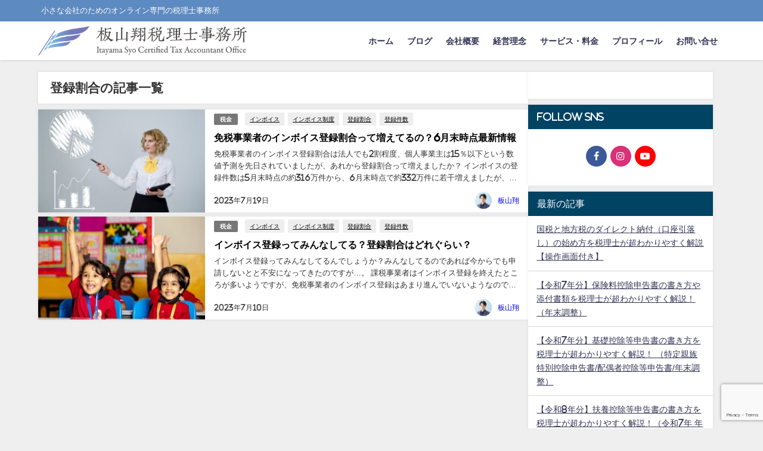

--- FILE ---
content_type: text/html; charset=utf-8
request_url: https://www.google.com/recaptcha/api2/anchor?ar=1&k=6Le_9-EZAAAAAPKiOz2uQLe2Tc7syCXg_JmF-BUI&co=aHR0cHM6Ly9pdGF5YW1hLXN5by16ZWlyaXNoaS5qcDo0NDM.&hl=en&v=N67nZn4AqZkNcbeMu4prBgzg&size=invisible&anchor-ms=20000&execute-ms=30000&cb=87cgoi4cz7bv
body_size: 48787
content:
<!DOCTYPE HTML><html dir="ltr" lang="en"><head><meta http-equiv="Content-Type" content="text/html; charset=UTF-8">
<meta http-equiv="X-UA-Compatible" content="IE=edge">
<title>reCAPTCHA</title>
<style type="text/css">
/* cyrillic-ext */
@font-face {
  font-family: 'Roboto';
  font-style: normal;
  font-weight: 400;
  font-stretch: 100%;
  src: url(//fonts.gstatic.com/s/roboto/v48/KFO7CnqEu92Fr1ME7kSn66aGLdTylUAMa3GUBHMdazTgWw.woff2) format('woff2');
  unicode-range: U+0460-052F, U+1C80-1C8A, U+20B4, U+2DE0-2DFF, U+A640-A69F, U+FE2E-FE2F;
}
/* cyrillic */
@font-face {
  font-family: 'Roboto';
  font-style: normal;
  font-weight: 400;
  font-stretch: 100%;
  src: url(//fonts.gstatic.com/s/roboto/v48/KFO7CnqEu92Fr1ME7kSn66aGLdTylUAMa3iUBHMdazTgWw.woff2) format('woff2');
  unicode-range: U+0301, U+0400-045F, U+0490-0491, U+04B0-04B1, U+2116;
}
/* greek-ext */
@font-face {
  font-family: 'Roboto';
  font-style: normal;
  font-weight: 400;
  font-stretch: 100%;
  src: url(//fonts.gstatic.com/s/roboto/v48/KFO7CnqEu92Fr1ME7kSn66aGLdTylUAMa3CUBHMdazTgWw.woff2) format('woff2');
  unicode-range: U+1F00-1FFF;
}
/* greek */
@font-face {
  font-family: 'Roboto';
  font-style: normal;
  font-weight: 400;
  font-stretch: 100%;
  src: url(//fonts.gstatic.com/s/roboto/v48/KFO7CnqEu92Fr1ME7kSn66aGLdTylUAMa3-UBHMdazTgWw.woff2) format('woff2');
  unicode-range: U+0370-0377, U+037A-037F, U+0384-038A, U+038C, U+038E-03A1, U+03A3-03FF;
}
/* math */
@font-face {
  font-family: 'Roboto';
  font-style: normal;
  font-weight: 400;
  font-stretch: 100%;
  src: url(//fonts.gstatic.com/s/roboto/v48/KFO7CnqEu92Fr1ME7kSn66aGLdTylUAMawCUBHMdazTgWw.woff2) format('woff2');
  unicode-range: U+0302-0303, U+0305, U+0307-0308, U+0310, U+0312, U+0315, U+031A, U+0326-0327, U+032C, U+032F-0330, U+0332-0333, U+0338, U+033A, U+0346, U+034D, U+0391-03A1, U+03A3-03A9, U+03B1-03C9, U+03D1, U+03D5-03D6, U+03F0-03F1, U+03F4-03F5, U+2016-2017, U+2034-2038, U+203C, U+2040, U+2043, U+2047, U+2050, U+2057, U+205F, U+2070-2071, U+2074-208E, U+2090-209C, U+20D0-20DC, U+20E1, U+20E5-20EF, U+2100-2112, U+2114-2115, U+2117-2121, U+2123-214F, U+2190, U+2192, U+2194-21AE, U+21B0-21E5, U+21F1-21F2, U+21F4-2211, U+2213-2214, U+2216-22FF, U+2308-230B, U+2310, U+2319, U+231C-2321, U+2336-237A, U+237C, U+2395, U+239B-23B7, U+23D0, U+23DC-23E1, U+2474-2475, U+25AF, U+25B3, U+25B7, U+25BD, U+25C1, U+25CA, U+25CC, U+25FB, U+266D-266F, U+27C0-27FF, U+2900-2AFF, U+2B0E-2B11, U+2B30-2B4C, U+2BFE, U+3030, U+FF5B, U+FF5D, U+1D400-1D7FF, U+1EE00-1EEFF;
}
/* symbols */
@font-face {
  font-family: 'Roboto';
  font-style: normal;
  font-weight: 400;
  font-stretch: 100%;
  src: url(//fonts.gstatic.com/s/roboto/v48/KFO7CnqEu92Fr1ME7kSn66aGLdTylUAMaxKUBHMdazTgWw.woff2) format('woff2');
  unicode-range: U+0001-000C, U+000E-001F, U+007F-009F, U+20DD-20E0, U+20E2-20E4, U+2150-218F, U+2190, U+2192, U+2194-2199, U+21AF, U+21E6-21F0, U+21F3, U+2218-2219, U+2299, U+22C4-22C6, U+2300-243F, U+2440-244A, U+2460-24FF, U+25A0-27BF, U+2800-28FF, U+2921-2922, U+2981, U+29BF, U+29EB, U+2B00-2BFF, U+4DC0-4DFF, U+FFF9-FFFB, U+10140-1018E, U+10190-1019C, U+101A0, U+101D0-101FD, U+102E0-102FB, U+10E60-10E7E, U+1D2C0-1D2D3, U+1D2E0-1D37F, U+1F000-1F0FF, U+1F100-1F1AD, U+1F1E6-1F1FF, U+1F30D-1F30F, U+1F315, U+1F31C, U+1F31E, U+1F320-1F32C, U+1F336, U+1F378, U+1F37D, U+1F382, U+1F393-1F39F, U+1F3A7-1F3A8, U+1F3AC-1F3AF, U+1F3C2, U+1F3C4-1F3C6, U+1F3CA-1F3CE, U+1F3D4-1F3E0, U+1F3ED, U+1F3F1-1F3F3, U+1F3F5-1F3F7, U+1F408, U+1F415, U+1F41F, U+1F426, U+1F43F, U+1F441-1F442, U+1F444, U+1F446-1F449, U+1F44C-1F44E, U+1F453, U+1F46A, U+1F47D, U+1F4A3, U+1F4B0, U+1F4B3, U+1F4B9, U+1F4BB, U+1F4BF, U+1F4C8-1F4CB, U+1F4D6, U+1F4DA, U+1F4DF, U+1F4E3-1F4E6, U+1F4EA-1F4ED, U+1F4F7, U+1F4F9-1F4FB, U+1F4FD-1F4FE, U+1F503, U+1F507-1F50B, U+1F50D, U+1F512-1F513, U+1F53E-1F54A, U+1F54F-1F5FA, U+1F610, U+1F650-1F67F, U+1F687, U+1F68D, U+1F691, U+1F694, U+1F698, U+1F6AD, U+1F6B2, U+1F6B9-1F6BA, U+1F6BC, U+1F6C6-1F6CF, U+1F6D3-1F6D7, U+1F6E0-1F6EA, U+1F6F0-1F6F3, U+1F6F7-1F6FC, U+1F700-1F7FF, U+1F800-1F80B, U+1F810-1F847, U+1F850-1F859, U+1F860-1F887, U+1F890-1F8AD, U+1F8B0-1F8BB, U+1F8C0-1F8C1, U+1F900-1F90B, U+1F93B, U+1F946, U+1F984, U+1F996, U+1F9E9, U+1FA00-1FA6F, U+1FA70-1FA7C, U+1FA80-1FA89, U+1FA8F-1FAC6, U+1FACE-1FADC, U+1FADF-1FAE9, U+1FAF0-1FAF8, U+1FB00-1FBFF;
}
/* vietnamese */
@font-face {
  font-family: 'Roboto';
  font-style: normal;
  font-weight: 400;
  font-stretch: 100%;
  src: url(//fonts.gstatic.com/s/roboto/v48/KFO7CnqEu92Fr1ME7kSn66aGLdTylUAMa3OUBHMdazTgWw.woff2) format('woff2');
  unicode-range: U+0102-0103, U+0110-0111, U+0128-0129, U+0168-0169, U+01A0-01A1, U+01AF-01B0, U+0300-0301, U+0303-0304, U+0308-0309, U+0323, U+0329, U+1EA0-1EF9, U+20AB;
}
/* latin-ext */
@font-face {
  font-family: 'Roboto';
  font-style: normal;
  font-weight: 400;
  font-stretch: 100%;
  src: url(//fonts.gstatic.com/s/roboto/v48/KFO7CnqEu92Fr1ME7kSn66aGLdTylUAMa3KUBHMdazTgWw.woff2) format('woff2');
  unicode-range: U+0100-02BA, U+02BD-02C5, U+02C7-02CC, U+02CE-02D7, U+02DD-02FF, U+0304, U+0308, U+0329, U+1D00-1DBF, U+1E00-1E9F, U+1EF2-1EFF, U+2020, U+20A0-20AB, U+20AD-20C0, U+2113, U+2C60-2C7F, U+A720-A7FF;
}
/* latin */
@font-face {
  font-family: 'Roboto';
  font-style: normal;
  font-weight: 400;
  font-stretch: 100%;
  src: url(//fonts.gstatic.com/s/roboto/v48/KFO7CnqEu92Fr1ME7kSn66aGLdTylUAMa3yUBHMdazQ.woff2) format('woff2');
  unicode-range: U+0000-00FF, U+0131, U+0152-0153, U+02BB-02BC, U+02C6, U+02DA, U+02DC, U+0304, U+0308, U+0329, U+2000-206F, U+20AC, U+2122, U+2191, U+2193, U+2212, U+2215, U+FEFF, U+FFFD;
}
/* cyrillic-ext */
@font-face {
  font-family: 'Roboto';
  font-style: normal;
  font-weight: 500;
  font-stretch: 100%;
  src: url(//fonts.gstatic.com/s/roboto/v48/KFO7CnqEu92Fr1ME7kSn66aGLdTylUAMa3GUBHMdazTgWw.woff2) format('woff2');
  unicode-range: U+0460-052F, U+1C80-1C8A, U+20B4, U+2DE0-2DFF, U+A640-A69F, U+FE2E-FE2F;
}
/* cyrillic */
@font-face {
  font-family: 'Roboto';
  font-style: normal;
  font-weight: 500;
  font-stretch: 100%;
  src: url(//fonts.gstatic.com/s/roboto/v48/KFO7CnqEu92Fr1ME7kSn66aGLdTylUAMa3iUBHMdazTgWw.woff2) format('woff2');
  unicode-range: U+0301, U+0400-045F, U+0490-0491, U+04B0-04B1, U+2116;
}
/* greek-ext */
@font-face {
  font-family: 'Roboto';
  font-style: normal;
  font-weight: 500;
  font-stretch: 100%;
  src: url(//fonts.gstatic.com/s/roboto/v48/KFO7CnqEu92Fr1ME7kSn66aGLdTylUAMa3CUBHMdazTgWw.woff2) format('woff2');
  unicode-range: U+1F00-1FFF;
}
/* greek */
@font-face {
  font-family: 'Roboto';
  font-style: normal;
  font-weight: 500;
  font-stretch: 100%;
  src: url(//fonts.gstatic.com/s/roboto/v48/KFO7CnqEu92Fr1ME7kSn66aGLdTylUAMa3-UBHMdazTgWw.woff2) format('woff2');
  unicode-range: U+0370-0377, U+037A-037F, U+0384-038A, U+038C, U+038E-03A1, U+03A3-03FF;
}
/* math */
@font-face {
  font-family: 'Roboto';
  font-style: normal;
  font-weight: 500;
  font-stretch: 100%;
  src: url(//fonts.gstatic.com/s/roboto/v48/KFO7CnqEu92Fr1ME7kSn66aGLdTylUAMawCUBHMdazTgWw.woff2) format('woff2');
  unicode-range: U+0302-0303, U+0305, U+0307-0308, U+0310, U+0312, U+0315, U+031A, U+0326-0327, U+032C, U+032F-0330, U+0332-0333, U+0338, U+033A, U+0346, U+034D, U+0391-03A1, U+03A3-03A9, U+03B1-03C9, U+03D1, U+03D5-03D6, U+03F0-03F1, U+03F4-03F5, U+2016-2017, U+2034-2038, U+203C, U+2040, U+2043, U+2047, U+2050, U+2057, U+205F, U+2070-2071, U+2074-208E, U+2090-209C, U+20D0-20DC, U+20E1, U+20E5-20EF, U+2100-2112, U+2114-2115, U+2117-2121, U+2123-214F, U+2190, U+2192, U+2194-21AE, U+21B0-21E5, U+21F1-21F2, U+21F4-2211, U+2213-2214, U+2216-22FF, U+2308-230B, U+2310, U+2319, U+231C-2321, U+2336-237A, U+237C, U+2395, U+239B-23B7, U+23D0, U+23DC-23E1, U+2474-2475, U+25AF, U+25B3, U+25B7, U+25BD, U+25C1, U+25CA, U+25CC, U+25FB, U+266D-266F, U+27C0-27FF, U+2900-2AFF, U+2B0E-2B11, U+2B30-2B4C, U+2BFE, U+3030, U+FF5B, U+FF5D, U+1D400-1D7FF, U+1EE00-1EEFF;
}
/* symbols */
@font-face {
  font-family: 'Roboto';
  font-style: normal;
  font-weight: 500;
  font-stretch: 100%;
  src: url(//fonts.gstatic.com/s/roboto/v48/KFO7CnqEu92Fr1ME7kSn66aGLdTylUAMaxKUBHMdazTgWw.woff2) format('woff2');
  unicode-range: U+0001-000C, U+000E-001F, U+007F-009F, U+20DD-20E0, U+20E2-20E4, U+2150-218F, U+2190, U+2192, U+2194-2199, U+21AF, U+21E6-21F0, U+21F3, U+2218-2219, U+2299, U+22C4-22C6, U+2300-243F, U+2440-244A, U+2460-24FF, U+25A0-27BF, U+2800-28FF, U+2921-2922, U+2981, U+29BF, U+29EB, U+2B00-2BFF, U+4DC0-4DFF, U+FFF9-FFFB, U+10140-1018E, U+10190-1019C, U+101A0, U+101D0-101FD, U+102E0-102FB, U+10E60-10E7E, U+1D2C0-1D2D3, U+1D2E0-1D37F, U+1F000-1F0FF, U+1F100-1F1AD, U+1F1E6-1F1FF, U+1F30D-1F30F, U+1F315, U+1F31C, U+1F31E, U+1F320-1F32C, U+1F336, U+1F378, U+1F37D, U+1F382, U+1F393-1F39F, U+1F3A7-1F3A8, U+1F3AC-1F3AF, U+1F3C2, U+1F3C4-1F3C6, U+1F3CA-1F3CE, U+1F3D4-1F3E0, U+1F3ED, U+1F3F1-1F3F3, U+1F3F5-1F3F7, U+1F408, U+1F415, U+1F41F, U+1F426, U+1F43F, U+1F441-1F442, U+1F444, U+1F446-1F449, U+1F44C-1F44E, U+1F453, U+1F46A, U+1F47D, U+1F4A3, U+1F4B0, U+1F4B3, U+1F4B9, U+1F4BB, U+1F4BF, U+1F4C8-1F4CB, U+1F4D6, U+1F4DA, U+1F4DF, U+1F4E3-1F4E6, U+1F4EA-1F4ED, U+1F4F7, U+1F4F9-1F4FB, U+1F4FD-1F4FE, U+1F503, U+1F507-1F50B, U+1F50D, U+1F512-1F513, U+1F53E-1F54A, U+1F54F-1F5FA, U+1F610, U+1F650-1F67F, U+1F687, U+1F68D, U+1F691, U+1F694, U+1F698, U+1F6AD, U+1F6B2, U+1F6B9-1F6BA, U+1F6BC, U+1F6C6-1F6CF, U+1F6D3-1F6D7, U+1F6E0-1F6EA, U+1F6F0-1F6F3, U+1F6F7-1F6FC, U+1F700-1F7FF, U+1F800-1F80B, U+1F810-1F847, U+1F850-1F859, U+1F860-1F887, U+1F890-1F8AD, U+1F8B0-1F8BB, U+1F8C0-1F8C1, U+1F900-1F90B, U+1F93B, U+1F946, U+1F984, U+1F996, U+1F9E9, U+1FA00-1FA6F, U+1FA70-1FA7C, U+1FA80-1FA89, U+1FA8F-1FAC6, U+1FACE-1FADC, U+1FADF-1FAE9, U+1FAF0-1FAF8, U+1FB00-1FBFF;
}
/* vietnamese */
@font-face {
  font-family: 'Roboto';
  font-style: normal;
  font-weight: 500;
  font-stretch: 100%;
  src: url(//fonts.gstatic.com/s/roboto/v48/KFO7CnqEu92Fr1ME7kSn66aGLdTylUAMa3OUBHMdazTgWw.woff2) format('woff2');
  unicode-range: U+0102-0103, U+0110-0111, U+0128-0129, U+0168-0169, U+01A0-01A1, U+01AF-01B0, U+0300-0301, U+0303-0304, U+0308-0309, U+0323, U+0329, U+1EA0-1EF9, U+20AB;
}
/* latin-ext */
@font-face {
  font-family: 'Roboto';
  font-style: normal;
  font-weight: 500;
  font-stretch: 100%;
  src: url(//fonts.gstatic.com/s/roboto/v48/KFO7CnqEu92Fr1ME7kSn66aGLdTylUAMa3KUBHMdazTgWw.woff2) format('woff2');
  unicode-range: U+0100-02BA, U+02BD-02C5, U+02C7-02CC, U+02CE-02D7, U+02DD-02FF, U+0304, U+0308, U+0329, U+1D00-1DBF, U+1E00-1E9F, U+1EF2-1EFF, U+2020, U+20A0-20AB, U+20AD-20C0, U+2113, U+2C60-2C7F, U+A720-A7FF;
}
/* latin */
@font-face {
  font-family: 'Roboto';
  font-style: normal;
  font-weight: 500;
  font-stretch: 100%;
  src: url(//fonts.gstatic.com/s/roboto/v48/KFO7CnqEu92Fr1ME7kSn66aGLdTylUAMa3yUBHMdazQ.woff2) format('woff2');
  unicode-range: U+0000-00FF, U+0131, U+0152-0153, U+02BB-02BC, U+02C6, U+02DA, U+02DC, U+0304, U+0308, U+0329, U+2000-206F, U+20AC, U+2122, U+2191, U+2193, U+2212, U+2215, U+FEFF, U+FFFD;
}
/* cyrillic-ext */
@font-face {
  font-family: 'Roboto';
  font-style: normal;
  font-weight: 900;
  font-stretch: 100%;
  src: url(//fonts.gstatic.com/s/roboto/v48/KFO7CnqEu92Fr1ME7kSn66aGLdTylUAMa3GUBHMdazTgWw.woff2) format('woff2');
  unicode-range: U+0460-052F, U+1C80-1C8A, U+20B4, U+2DE0-2DFF, U+A640-A69F, U+FE2E-FE2F;
}
/* cyrillic */
@font-face {
  font-family: 'Roboto';
  font-style: normal;
  font-weight: 900;
  font-stretch: 100%;
  src: url(//fonts.gstatic.com/s/roboto/v48/KFO7CnqEu92Fr1ME7kSn66aGLdTylUAMa3iUBHMdazTgWw.woff2) format('woff2');
  unicode-range: U+0301, U+0400-045F, U+0490-0491, U+04B0-04B1, U+2116;
}
/* greek-ext */
@font-face {
  font-family: 'Roboto';
  font-style: normal;
  font-weight: 900;
  font-stretch: 100%;
  src: url(//fonts.gstatic.com/s/roboto/v48/KFO7CnqEu92Fr1ME7kSn66aGLdTylUAMa3CUBHMdazTgWw.woff2) format('woff2');
  unicode-range: U+1F00-1FFF;
}
/* greek */
@font-face {
  font-family: 'Roboto';
  font-style: normal;
  font-weight: 900;
  font-stretch: 100%;
  src: url(//fonts.gstatic.com/s/roboto/v48/KFO7CnqEu92Fr1ME7kSn66aGLdTylUAMa3-UBHMdazTgWw.woff2) format('woff2');
  unicode-range: U+0370-0377, U+037A-037F, U+0384-038A, U+038C, U+038E-03A1, U+03A3-03FF;
}
/* math */
@font-face {
  font-family: 'Roboto';
  font-style: normal;
  font-weight: 900;
  font-stretch: 100%;
  src: url(//fonts.gstatic.com/s/roboto/v48/KFO7CnqEu92Fr1ME7kSn66aGLdTylUAMawCUBHMdazTgWw.woff2) format('woff2');
  unicode-range: U+0302-0303, U+0305, U+0307-0308, U+0310, U+0312, U+0315, U+031A, U+0326-0327, U+032C, U+032F-0330, U+0332-0333, U+0338, U+033A, U+0346, U+034D, U+0391-03A1, U+03A3-03A9, U+03B1-03C9, U+03D1, U+03D5-03D6, U+03F0-03F1, U+03F4-03F5, U+2016-2017, U+2034-2038, U+203C, U+2040, U+2043, U+2047, U+2050, U+2057, U+205F, U+2070-2071, U+2074-208E, U+2090-209C, U+20D0-20DC, U+20E1, U+20E5-20EF, U+2100-2112, U+2114-2115, U+2117-2121, U+2123-214F, U+2190, U+2192, U+2194-21AE, U+21B0-21E5, U+21F1-21F2, U+21F4-2211, U+2213-2214, U+2216-22FF, U+2308-230B, U+2310, U+2319, U+231C-2321, U+2336-237A, U+237C, U+2395, U+239B-23B7, U+23D0, U+23DC-23E1, U+2474-2475, U+25AF, U+25B3, U+25B7, U+25BD, U+25C1, U+25CA, U+25CC, U+25FB, U+266D-266F, U+27C0-27FF, U+2900-2AFF, U+2B0E-2B11, U+2B30-2B4C, U+2BFE, U+3030, U+FF5B, U+FF5D, U+1D400-1D7FF, U+1EE00-1EEFF;
}
/* symbols */
@font-face {
  font-family: 'Roboto';
  font-style: normal;
  font-weight: 900;
  font-stretch: 100%;
  src: url(//fonts.gstatic.com/s/roboto/v48/KFO7CnqEu92Fr1ME7kSn66aGLdTylUAMaxKUBHMdazTgWw.woff2) format('woff2');
  unicode-range: U+0001-000C, U+000E-001F, U+007F-009F, U+20DD-20E0, U+20E2-20E4, U+2150-218F, U+2190, U+2192, U+2194-2199, U+21AF, U+21E6-21F0, U+21F3, U+2218-2219, U+2299, U+22C4-22C6, U+2300-243F, U+2440-244A, U+2460-24FF, U+25A0-27BF, U+2800-28FF, U+2921-2922, U+2981, U+29BF, U+29EB, U+2B00-2BFF, U+4DC0-4DFF, U+FFF9-FFFB, U+10140-1018E, U+10190-1019C, U+101A0, U+101D0-101FD, U+102E0-102FB, U+10E60-10E7E, U+1D2C0-1D2D3, U+1D2E0-1D37F, U+1F000-1F0FF, U+1F100-1F1AD, U+1F1E6-1F1FF, U+1F30D-1F30F, U+1F315, U+1F31C, U+1F31E, U+1F320-1F32C, U+1F336, U+1F378, U+1F37D, U+1F382, U+1F393-1F39F, U+1F3A7-1F3A8, U+1F3AC-1F3AF, U+1F3C2, U+1F3C4-1F3C6, U+1F3CA-1F3CE, U+1F3D4-1F3E0, U+1F3ED, U+1F3F1-1F3F3, U+1F3F5-1F3F7, U+1F408, U+1F415, U+1F41F, U+1F426, U+1F43F, U+1F441-1F442, U+1F444, U+1F446-1F449, U+1F44C-1F44E, U+1F453, U+1F46A, U+1F47D, U+1F4A3, U+1F4B0, U+1F4B3, U+1F4B9, U+1F4BB, U+1F4BF, U+1F4C8-1F4CB, U+1F4D6, U+1F4DA, U+1F4DF, U+1F4E3-1F4E6, U+1F4EA-1F4ED, U+1F4F7, U+1F4F9-1F4FB, U+1F4FD-1F4FE, U+1F503, U+1F507-1F50B, U+1F50D, U+1F512-1F513, U+1F53E-1F54A, U+1F54F-1F5FA, U+1F610, U+1F650-1F67F, U+1F687, U+1F68D, U+1F691, U+1F694, U+1F698, U+1F6AD, U+1F6B2, U+1F6B9-1F6BA, U+1F6BC, U+1F6C6-1F6CF, U+1F6D3-1F6D7, U+1F6E0-1F6EA, U+1F6F0-1F6F3, U+1F6F7-1F6FC, U+1F700-1F7FF, U+1F800-1F80B, U+1F810-1F847, U+1F850-1F859, U+1F860-1F887, U+1F890-1F8AD, U+1F8B0-1F8BB, U+1F8C0-1F8C1, U+1F900-1F90B, U+1F93B, U+1F946, U+1F984, U+1F996, U+1F9E9, U+1FA00-1FA6F, U+1FA70-1FA7C, U+1FA80-1FA89, U+1FA8F-1FAC6, U+1FACE-1FADC, U+1FADF-1FAE9, U+1FAF0-1FAF8, U+1FB00-1FBFF;
}
/* vietnamese */
@font-face {
  font-family: 'Roboto';
  font-style: normal;
  font-weight: 900;
  font-stretch: 100%;
  src: url(//fonts.gstatic.com/s/roboto/v48/KFO7CnqEu92Fr1ME7kSn66aGLdTylUAMa3OUBHMdazTgWw.woff2) format('woff2');
  unicode-range: U+0102-0103, U+0110-0111, U+0128-0129, U+0168-0169, U+01A0-01A1, U+01AF-01B0, U+0300-0301, U+0303-0304, U+0308-0309, U+0323, U+0329, U+1EA0-1EF9, U+20AB;
}
/* latin-ext */
@font-face {
  font-family: 'Roboto';
  font-style: normal;
  font-weight: 900;
  font-stretch: 100%;
  src: url(//fonts.gstatic.com/s/roboto/v48/KFO7CnqEu92Fr1ME7kSn66aGLdTylUAMa3KUBHMdazTgWw.woff2) format('woff2');
  unicode-range: U+0100-02BA, U+02BD-02C5, U+02C7-02CC, U+02CE-02D7, U+02DD-02FF, U+0304, U+0308, U+0329, U+1D00-1DBF, U+1E00-1E9F, U+1EF2-1EFF, U+2020, U+20A0-20AB, U+20AD-20C0, U+2113, U+2C60-2C7F, U+A720-A7FF;
}
/* latin */
@font-face {
  font-family: 'Roboto';
  font-style: normal;
  font-weight: 900;
  font-stretch: 100%;
  src: url(//fonts.gstatic.com/s/roboto/v48/KFO7CnqEu92Fr1ME7kSn66aGLdTylUAMa3yUBHMdazQ.woff2) format('woff2');
  unicode-range: U+0000-00FF, U+0131, U+0152-0153, U+02BB-02BC, U+02C6, U+02DA, U+02DC, U+0304, U+0308, U+0329, U+2000-206F, U+20AC, U+2122, U+2191, U+2193, U+2212, U+2215, U+FEFF, U+FFFD;
}

</style>
<link rel="stylesheet" type="text/css" href="https://www.gstatic.com/recaptcha/releases/N67nZn4AqZkNcbeMu4prBgzg/styles__ltr.css">
<script nonce="aUwtgIqiaQrRsju3WnAf1A" type="text/javascript">window['__recaptcha_api'] = 'https://www.google.com/recaptcha/api2/';</script>
<script type="text/javascript" src="https://www.gstatic.com/recaptcha/releases/N67nZn4AqZkNcbeMu4prBgzg/recaptcha__en.js" nonce="aUwtgIqiaQrRsju3WnAf1A">
      
    </script></head>
<body><div id="rc-anchor-alert" class="rc-anchor-alert"></div>
<input type="hidden" id="recaptcha-token" value="[base64]">
<script type="text/javascript" nonce="aUwtgIqiaQrRsju3WnAf1A">
      recaptcha.anchor.Main.init("[\x22ainput\x22,[\x22bgdata\x22,\x22\x22,\[base64]/[base64]/MjU1Ong/[base64]/[base64]/[base64]/[base64]/[base64]/[base64]/[base64]/[base64]/[base64]/[base64]/[base64]/[base64]/[base64]/[base64]/[base64]\\u003d\x22,\[base64]\\u003d\\u003d\x22,\x22exHDql1Iwo3Ch8OEZkMXwonCgwXDiykqcsKVU2d1fDU6D8K0dXNOIMOVDMONREzDscOTd3HDncKhwopdXEvCo8KsworDn1HDp1DDqmhew4PCosK0IsO6ScK8cU/DgMOPbsOBwrPCghrChwtawrLCicK4w5vClWLDhxnDlsO+BcKCFWhWKcKfw6zDpcKAwpU8w4bDv8OyRcOtw65gwokyby/DhMKRw4gxdS1zwpJvHQbCuy/CjhnClBpEw6QdbsKvwr3DsjdIwr9kPETDsSrCpcKhA0Fyw5QTRMKWwqkqVMK8w6QMF27Cv1TDrDlHwqnDuMKDw6k8w5dUExvDvMO4w7XDrQMQwrDCji/Dv8OUPndnw41rIsO/[base64]/[base64]/w7tywr7CmgHCrMK0w5kywrZdE8ONOw/Cmilcwo3CgsOiwp3CrQTCg1U+WsKpcMKgDsO9Z8KgEVHCjisTJzsAa3jDni5YwpLCnsOQQ8Knw7owdMOYJsKqJ8KDXm9GXzRJJzHDoFonwqB5w5jDgEV6T8KXw4nDtcOEMcKow5xxL1EHOsOxwo/ClC/Dqi7ChMOZTVNBwpUDwoZnUcKiaj7CsMOAw67CkSHCuVp0w4bDqlnDhRzCnwVBwrnDscO4wqkNw7cVacKzDHrCu8K+JMOxwp3DlAcAwo/DkcKlETk8cMOxNF4DUMONaFHDh8Kdw6TDmHtACxQew4rCpMO9w5RgworDukrCoQhLw6zCritkwqgGQQE1YHnCp8Kvw5/CpMKgw6I/JC/CtytzwodxAMKBR8KlwpzCmyAVfAPCr37DulE9w7k9w5nDjDt2TnVBO8K6w65cw4BbwqwIw7TDhC7CvQXCu8K+wr/DuC4LdsKdwpvDgQktV8Ofw57DoMKYw7XDsmvCsHdEWMOpC8K3NcKxw4nDj8KMAxdowrTCq8OLZmgPN8KBKCPCnD8jwqxncm5Ad8OpRW3Dq1nCusOAMMO3ZxXChHgmQcKjfMOXw7nCmHRtU8OowprCh8KKw7fDoAsJw6FuC8OUw7g5K0/[base64]/CkWpCwoQtw5HDn8KAA3rChXnDr8K9ZMK5QMOGwrs/c8OHJ8OrcVLDpzhtGcO6wqfCpRpHw6DDlcOsWsKOTsKcHXl3w4Zxw613w60eGWkzTXjCixzDg8OBJBU3w6rCqcOgwoLCkjpFw44OwpHDtSzDugoRwrHClMO1PsK2EcKDw6JGMcOswqsdwrXChsK5byUeWMOKE8KKw5LDuUoOw6Niwp/CmVfDrmk6fMKZw7Yjwo8AAUXDpMOBUVvDoldTZsKYP3/DpnTCkEvDl09masKFMsKzw4vCpcKhwofDo8OzTcKvw7HDjx7Dv2TClBtRwo06w6xzwrgrEMKSw7fCjcO/L8Ksw7jCjzLCl8O1LcOdw43Dv8O4w7TCmsOAwrlHwpouw7lTHjPDmC7ChnAXf8KhS8KKS8K9w6LDhio5w61xRjLCi0oNw6hEFRfDhsKaw53DisKQworDuDRDw6XCpMO2BsOSw4p/w6ouaMKEw5ZzZsK6woPDogbCgMKUw47DgRA1JsOPwpVNOhPDjcKdCmDDvcOTAVBcfz/DkljCs0Ryw4s4bsKhe8Kdw6DCsMKoNxbDisOHw53Cm8KPwoYpwqIHVsKbw4nCg8KzwpfChXrDosKueAkxdi7DmsO7wpx/ImE2w7rDox5LGsKow5c/XsKsSUjCojnCtGbDmBMRCC/DksOJwr5JJcOFHCrDv8KBE25WwoPDuMKfwpzDnWHDnUdjw4EwRcOnO8OXVjs7wqnCli7DiMOzKWTDhU1DwofDrcKIwrYkHMOkT3zCn8KcV07Cm01SdcOLCsK/wqDDtcKzbsKkMMOjMFZfwpTCr8K+wpzDncKBJwvDgMO2w75jD8Ktw5TDkMKqw4R2HCPCnMK0JyoHeyDDsMOlw6jCqMKcTmwsXsO2N8OgwrU6wqkaVVTDq8OAwpsGwrzChE/DjE/Di8OTQsKIaTUvIMO1wqRDwp7DtRzDv8OpdsO1STfDp8KGRsKWw78KeDYhIkpMRsOlQlDCm8OhUMOdw4XDn8OrEcO3w5hqwqTCkcKvw7MWw64JLMOzBwx1w4NTasORw4R1woEfwqzDicKqwofCsiXCvsKaZ8KzHlRfWmx9YMOPb8Oew7hyw6bDmsKlwo/[base64]/R8OCwqQhLcKwbhvDgifDpUQHDjANZ8K5wqkhf8KYwpNywp9Mw5DCg1VYwqBfYRPDksO0QMO7KjvDlTdmLU7DtU3ChsOPUcOPOWYEVm3DlsOmworCsSbClyUow7rCsz3CocKuw4jDtMO+MMOmw5vDtMKKUghwGcKRw5/DpWFuw7fDhGnDsMK7NHLDgH9mc2kXw4XClV/Dk8KhwrDCiT1Bwocowoh/[base64]/[base64]/[base64]/CjX/DpzfDqcKSUDPCtUs6W8Osw553w6fCjGTDlcOtISbDtVvCu8OhWsOrMcKWwoPCiXk/w6UnwrMzCMKrw4kLwrDDvknDlcK0H0zCpQYtfMO4OVLDuSA+M2hBTsKTwrDCp8Opw4cjFVrCn8KISj5Ww6hAEFTCnWvCisKLYMKoecOhZsK8w5vDiFbDiVbDosKrw59pw75CFsKFwr/CgDnDimjDuXXDqxLDk3XCtRnDkgETAXvDiR9YY096bMKffCvChsOkwpvCuMOBwphGwoNvw4DDl2/[base64]/[base64]/JHfDoMKOWF1BWcKbSMKOO8Kew63CisO3w45JRsOCLMOKw6YnaFbDt8OYLETCpTwVwr5vw5AZJVTCg2tEwrc0cCXCqSzCrsO5wos/wrsgKcOuV8OKScOTecO8w63DpcO6w53Cg0kxw6IIO3NmbQk8Q8KyW8KEfsKtfMKIWwA8w6UGwo/CqsOYBsONYsKUwoZiPsKVwrM/w4/DicOcwq4Iwroxwo7Dj0YmWwHClMOMdcKaw6bDuMKBC8KQQMOnF2HDvsKzw7/[base64]/aEXCjcOJw740Mx9Zwp00VVPClinDlSwww6HDpMODNxHCuwgXccOXI8Ofw6XDnCYDw6Fswp7CiwtZU8ONwoPChcKIworDmsK/wq9nNsKawq0gwobDqDFTX2AHBMKDwpbDssO7wobCocOPL1daVW9pMMKnwq5Nw6h0wqbDk8O0w5vDr2Unw5s7wqbDqMKZw67DisKweSAZwqhJNyQiw6zDhQB7wox1wqTDn8Kow6AXAnk6RsO/w6Fdwro9Tz15U8O2w5wRaXsuRS3DnjHDrwZYw5jCnBbCuMKzJ255PcKnwqXDhhLCigUjLCrDpMOEwqg7wpp5EMK+w7nDtsKJwq/[base64]/DtsK9w7oUP0k4DQ9Cw7MDw7tMwpLCnsOYw5/[base64]/Du8OiUjQgR8KnewzDijnCllbDqsOYa8KEcQTDjsKMZTzCs8OWJcOUSVzCqFnCu1zDrgs4T8K4wrd8w7jCs8Kfw77CqV3ChVNEOSJPa0VKcsKAEQVdw4jDtcKVUAQ7BcOSMAUbwpjDvMOOw6Ztw6zDsSHCqhzChcKsOk3Cl1p2MGoOPBI/w4FUw43CoGXCr8OGwrHCpXJRwqHCpR4aw7DCjQkMIAfClTrDjsKgw7YCw4rDrcO8w7nDvcOIw7VDYHcMf8K0ZnE2wozDgcKVE8O3ecOiEsKlwrDDuAxxfsOFf8Kqw7ZDw4TDt23DogTDksO9w6fDgFtAPcKWEV1oKAPCi8OQwr43w47DkMKDPVnCtys/N8OKw5ZBw6oXwopOwojDo8K2P0rDqMKEwojCqGvCrsKIXsOkwpxlw6LCt33CqsOIdsK5ewheT8Ktw5TDgGx4HMKgacOnw7pJS8OueRAdacKtEMO1wpLCgRtSPRgIw6fDuMOgaVTCssOXwqDCsDXDoGHDlzzDqwwawo/DqMOJw6PDkXQkJDAMw48yScOQwqAIwqLDpyjDsw3DpVZ6Wj/CmsKow4rDpsOMbS3DniLCmnrDpR3CrsKzXMO/J8OywpRULsKDw5Z2bMKzwrQBNcOpw5BMJXR7ajrCt8OiCDnCpSTDtUrDmADDsmA+MMKWTg8Mw6XDgcKFw4kkwpluHsOacW3DvTzCtsKKw7JLZ17DnMOMwpAmdsOnwqXDg8KUScONwq/CsQkTwpTDp0omcsKpwrLCncOZYsKmMMOxwpUwe8KuwoNbZMO5w6DDqTvCtMKoE3TChsKGZcO4DsO5w5HDhcOJdRHDmMOrwoLCmsOfcsKlwrDDhsOzw5dQw41sUB0ew6sbTl8TdBnDrEfDssO3G8OGXMObw6gbGcO/LcKTw4oRw7nCvcKiw6vDiTbDssO6dMKnYT1mQQLDo8OgEMOLwqfDtcKrwo1qw5rDuAw2IG/Cg2wyFF8oFl8Rw6wXO8O4wrN4KF/Dki3Di8Kew44Mwp4xCMKJJRLDtQUAWMKIUiUEw7zCp8OGSMKUeXEHw7NYDSzCgcOVfV/DkQ5iw6/Cv8Kjw5N5w7jDuMKpD8OJRHXCunDCjsOKwqjDrkIUw5vCisOAwqbDlx4KwoB4w58Te8KQPsKwwobDkHVlwo0yw7PDiXgswprDucOXVzLDh8O1JMOlAQVJBE3CiHZUw6fDu8K/[base64]/w6omWz7DqFnCicOFwpDDhsORwrFWGV7DsMO6dWvDnxF1FlhUGsKZNcK8RcKaw4rCgTnCgcOZw7PCuGInFTh6w5nDrcKOAsOwf8Khw7AkwoPCqcKlXMKnwqMJw5DDmQg6Iz5bw6/DqEonP8O6w7skwrLDqcOSSwNUGcKEGXTDv0LDmMK2VcKiADvDusKNwoDDlkTCqMK7OUQvw49kUyrClHkawqAgJcKDw5RxCsO7fRrCl2pdwpolw6zDp1R3wpsNC8OiS3HCkhLCq1Z+J0h0wpczwpvCm2VhwphPw4tLWA3CiMOqGcORwr/CqU0ESSpAMBvDqMO3w7bDqcODwrd2esKuMlxJwozCkSp6w7vCtsO5GCDDvMK/w5IfPH7CihlMw5YzwpvClnE7TcOzaGNqw6gxJ8KEwq5aw51AQcKBL8OJw6tfLynDv3vClcKBLcKaPMKWMcK9w7vCscKuw5ocw6TDqXglw5jDoCzCtURjw6wTL8KyRAPCk8Ohw5rDg8OcZsKlfMKTF2USw4N7wq4ZUMKSw5jDoVrCvxZnK8ONBcKTwqTDq8K1wqLChsK/wpXDtMKRKcO5EgJwd8KbLXXClMOlw7YTRR0cFUXDucK4w5/DuApNw7Bww6cCfTnCjMOsw5XDm8KbwoppDcKtw7fDrHTDp8KtNyoNwr/CuzEDAsKuw7A5w5RhcsKdbVpMT2c6w5NBwrjDvw4xw5bDisK6SkfCm8KTwoDDhMO0wrjCk8KNwr1ywqFXw4jDplFVw7bCmHAdwqHDj8K4wpM+w7fCoUd+wrzDin/[base64]/dsKHdsKoYQvDngNpd8K7wqTDjsKew7fCo8Kfw5jDmnbDsTvDncKjw67CgsOZwqzCnCnDmMKAHsKPcGHDicOfwoXDicOtw5/CqcOjwrUHTcKTw6l5VDsVwqstwqo+CsK/[base64]/Do8OVw5zDnQfCu3lcbmDCrSctw6dJw686wobChC/DqxHDncKROsOCwpFkwp/DmMKAw4TCpURDfcKxPcKDw6PCuMO+eSJpJAbCnHAAwrPDpWRWw5vCgmnCpnF7w54xLWjCk8Ouw54Mw5DDq0VNG8KBHMKnDcKnbSFIEcOvUsOFw5ZJfifDi0HDisOUGFZ9BVxDwq4SfsKtw6tiw53DkjN2w6/DmAvDksOVw63DjznDj1fDrxdlwrzDjz4iSMO+Pl3ClB7DvMKHw5QdKiwDw61LeMOUTMKfWmIxNETCh0PDgMOZAMOAEMKKUXvCqsOra8O3ZB3CsDHCrcOJdcOewprCs2VOFEYowrLDiMO5w5PDgsOGwoXDg8KaOnhHwqDDiCPDr8O/[base64]/Dl1/CiF3DvMOnwpRowpXCn8KdYcK4wqRVS8OBw5zCnRkeIsKPwr4gw59bwp7DscKDwrB6OsKMUMKjwqTDpiXCk0rChFFWfg8nNEnCnMKsPsO1OGRXB3PDhDUgVCAbw6gifErDsxchICDCihdwwoNaw5lhJcOkSsO4wq/DrcOQacKiw4UXNDJETcOMwrHDsMO/[base64]/[base64]/[base64]/wpTDocKXwrZ+w7NSwoLDkcK1wrvCpsOMNMKzw7zDs8ORwpYnOTHCjMKCw73CocO6DF3DtMOBwrXDoMKPPyTDux08woV6EMKHwpXDsAxFw4EjeMOuW3snBlFVwpbDhmAMC8OFRsKhOyoQAnhHHsOGw7TCnsKRQMKXKwpQBjvCgHMLbhHCssKCwpPCgWbDtGHDmMO/wpbCjgbDqjLCocOhFcKZesKqw5jCqcOCHcKaasO4w7nCuzHCp2nClEMQw6jCsMOrISZwwoDDqyJYw482w7Vswo1oD0Ivw7cJw4NtDgFLdkLDukHDrcO3XGNGwp4DfCnCvU05WMKtPMOrw7XClgHCv8KzwqTCgsO8Z8K4YR/ChTVDw6nDgQvDm8O/w4U/wqfDkMKRGQrDnjo0wqjDrwBqXEvDqsOAwqUEwp7ChiRef8KAwrtZw6jDkMKMw6XCqHQqw5XDtMK4w7hWwqN6LMK/w6zCj8KCB8OJCMKQwoDCp8Kew50Hw5TCu8Krw7peXsK0SMORKsO/w7TCrVzCucOyMmbDsErCqXQ7wprCjcKMI8OWwpcxwqwpOX4wwp4CI8Kww6U/HjAOwrEuwpHDjWfCjcK/NntYw7fDtTUsDcO1wr3DuMO4wp/Cv1jDjMOAQnJvw63DiipXYMOxwqJuwo/[base64]/IMOhw43Dv3TDmcKTw459w5XCgW7DmsKIUcOlHMKTClxgKkQGw7ArTyLCqcK1VHszw5XDq2NAXcKuUkfDjTTDiEQxOMODPDHDusOuwqTCh2s/wrPDmyxYPsOPDQJyA1fCuMOow6V6Jh/[base64]/w7/DmMKuw6NUwonDtsODCcOfacKtw7RLw7Avw5EqJlPDlMOyMcOgw7gew4xGwr8HdndOw7EZwrAlLcKOAnkZw6vDkMO9w7XCosKiZTHCvSPDti3DtWXCkcKzYMOAHwfDtcOEJcKPwq13AhHCnn7DmBfDtjxZworDrzE1wqTDtMKiwqNew7lAdV/[base64]/wobDsk7ClzXClMOGw57DhMOPwqkCw6lpKwwowo47JQZmwr/[base64]/wopBw6LDtMOOwpfCiEt9QWYTwqMpwpnChQQbw4k6w6sLw7zDk8O4esKOccOIwr/CtMKfwqPClX15wqnClcOSV1w7N8KfBGTDuDTCjTXChsKNW8Kdw7LDq8OHfg/CjMKcw7ESAcKUw7zDk1zDqcKTNG3CiETCkQXDsnzDkMOcw4Zfw6vCoj/CqFkHwpc8w5tVDsKJU8Oow4tfw7hdworCl2jDk2Ejw6XDtwXCpVLDiwYdwp7DtMKzw6NYVwvDghPCocOLw64Ww73DhMK+w5/CtH3Cp8OswpjDosO8w7MRKkDCqnHDvS0ICx/Dh0I5w5giw6DCrEfCuhTCnsKLwpfCggIowpvCvsKowp0wR8OwwrVdMEvDhWwhWcOMw7cIw7rDsMO8wqrDvcOxKSjDmcKew7nCow/DusKHG8KAw6DCssKiwpzCpT42OMKYTH13w7x8wpprwqocwrBOw5PDsE8SF8OSwrF3w75+dWorwrPDlhTDhcKPwrLCuCLDtcOWw6DDl8O4VnZBGmlWFGUBKcO/[base64]/ChsKEIsKpwplew4/CiMKqT8KkdAEuwqAIasKTw6rCpRLCtsOuTcOmSFzDm3ltJMOmwrYsw4TCiMOrBVZuK0EBwphHwqhoM8Kfw5o7wqnDoFx/wqXDjk54wqHCmw98Z8O8w6LDicKDwrHDoj1LQRfCtMKdaidkUcK4ISzCqHTCvsO5KnrCtR4iJ0DCpWTCl8OZw6LDnsOCNTXCvSYXwqzDnisBwo/CiMKlwqpCwo/DhC1wfz/DqcOkw4csFsOfwoDDq3rDh8OkfjjCoRZvwo7CisKdwoI4wr4wIsKaF0NuV8Kqwo8JYsOJZsOWwojCgcOZw5/DkhBCOMKgY8KQdRnCrUhxwoYVwqYPR8OtwpbDhh3CjkBtVMKLbcKowrlRNXQfKgsBf8K6wrHCrAnDlcOzwpPCowgrYywXbQd6w6cjw6PDnmtZwq3DvgrChhTDv8OjJsKiB8KKwrNHeX/DiMKuL3TDqMOewp/[base64]/Cv3/Cu8O/[base64]/DqE/DmXrDq8O3YA0bLcKPwrDDjXXDlhnDmsKpwr7CoMKYwp1Iw4tvOHTDvUXCjD7DogPDigbCmcO/EMKUCsOIw5jDgXcvX37CvsOkwqVSw6tHXSrCrlgVARVrw69fHToawoV9w7rDrMOww5RvZsKtwrUfCkJVW3nDvMKeLsOcVMOlbBNnwqhQKsKTQGxAwqcRw6tBw6rDp8ORwp4taRnDv8KAw4zCi11eEltfZMKXGkXDn8KEwo1/fMKXK2c8ScOjWsO7w55jGkZqZcKNR0PDryLCt8OZw6bCk8OFJ8O4woQdwqTDosKVMnzDrMOsfsK6VjxUCsOMLkPDtQENw7bDuTXDn3LCqgDChDnDrVMtwqPDoUvDk8OxP3k3C8KMwr5rw6A/w6fDqCg/w7lPAMKlfRjCpMKQKcOdSGfCtR/DjwkkOz8QJsOODsKZw408wp0AAsO5wpjCkzACOErDnsKfwo9cfsOHGHvDrcOqwpvCkcOSwpRHwpBfTnleA2jCkh/[base64]/DmRYZwpbCh8OPwprCgsKfDhVOwoRUwpLDhzcFI8ONw4XCrj8ewol1w4svWsKWwoDDrXlIEEhCKMOYI8O9w7czEsOma0vDj8KIZMOOEMOTwpQTQsOgUMKbw4RUQA/Coj3DhiRAw5NEe1/Dr8KlW8KgwoJzc8KgS8KeHAnCsMKecMKzwqDCtsKZYhxBwqN1w7TDqml2w6/DjRh/w4zCssK+XiJ2HXlbScOxLDjCkQ5rASN0H2fDmzvCncK0BH8pwp1IJsOBfsK3YcO2w5FkwoHDlAJ+BAnDpyV1DmF4w5FUcTLDiMOqL2vCsW1KwqocLCsHwpPDuMOMw5nCpMOAw5M0w7PCkQhgwpjDkMO/[base64]/CnsO+DXYKQMOwXjLCscOMcMOPwrDDq8KNbSXDsMKLDT3CgsK4w4DCosOqwpMRMsKGwpk2JQ7CvirCtU/CmcOLWcOuPsOEfxdGwqXDlQV8wozCrg1AW8OIw4QLCmd0wrvDk8OgXsKCKQoCR1rDjsKqw7Q8w4XDpE7CqF/ChC/[base64]/Dh8K4PF/DqCVWFG7Dlk1BRykEUMOFw7ItPsKFYcK+Y8OLw60HT8KEwoAwbMKbbMKjRlgmwpDCksK1dsKlbT4ZY8O9ZsO1wqfDpzkKUzVsw4tuwoLCjsK/w6p5DcOKRMOgw60qwoPCrcOcwoZdXMOXe8OZOHPCvcO1wqwZw7BfDWZ7ZsKxwosSw6cBwp8ldsKpwpoIwrJaP8OrAcOMw60BwpjCikTCisKZw73Di8O3DjovdcKibQvDrsKywpp1w6HCucOyFcK/wpnCkcONwrgCdMKkw6AZbSXDvzYAQMKdw4jDhsOlw4kxbHHDvXjCicODRUjDiDF2X8K2In7DssOFX8OALMONwoNoBMOZw4XCjMORwpnDrghBCwnDrB4Yw7Nuw5wUQcKhwp7CuMO5wrklw5rCtXohw6LCo8O4w6nDqERWwrpxwr8OK8KDw6LDonzCpwDDmMOkW8Kowp/DpsO6VcOXwpXCrcOCwoUUw7lHeVzDkcKkTRZswqbCgsOrwozDjMKvwqF9wr/[base64]/CjTvDisOrFMK8U8KJwo/DuEN0NnkxwqHCk8OZQMO1wocEFcOdQyvCvsKYw6TCjTjCncKVw4nCh8OjOcOKUDoKPMK8GyVSwrkNw7rCoA59w5Ngw5UxeDnDi8KOw7ZMEcKvwqrDo3xJecKkwrPDjEnCsGkNwooDw5Y2McKNdUwWwo/DtcOmOFB1w6kyw5DDrxlCw4DDuiIZbAPCnzEdIsKVw6nDgAVPEMOHV2B0CMOPHC4gw7nDlMKVIjjDqcOYwqrCnigsworDvsOPw50Jw77Dl8O/IcO3NhBswo7Clz7DnnsewpnClA1AworDu8K8XQkEKsOEKBJvUU/[base64]/DmMONw5bCjWo5cwoLQ0Z0WMK9F8OLw4TDpcOUwq5hwqXCrkkZNcONbgp3eMONSBIVw4szwql8KsKsVMOkAsKKdMOLOcK/w5ERJGLDvcO3w6gBSsKDwrZGw7zCvn7CvMOvw6zCksKGw7/DnsOJw548wo0SWcObwp9RVBnDvMKRecOZw74AwoLCrHPCtsKHw7DDqRrCn8KASj0cw5vCgTQFRmJjOh0XaBwAwo/Dil95WsOoUcK0Vg4Be8OHwqHDi2cXVEbCiFp0S3RyA2XCsiXDnRTCtlnCo8KZJcKXR8KtScKZG8OQamcOGQp/UMKUP1A4w4bCt8OFYsKpwqVRwrEbwoHDncOnwqBvwpfDvETCucO1D8KbwoF7eiZXOh3CljoHJTLDhx/[base64]/DuSJqw6gmEQjConXCnTh/wqFBwrxiw6Z8YHrCp8KIw6wmbglsTEwjYFpga8OKeV8xw51Nw5bDucOzwpw9RG5fw6UKLDlWwqPDpcOzF3vCslZnLsKQYUhaR8OVw4rDp8OqwosDKsKyKUc1BcOZYMOnwo1hDMKvEWbCpcKhwrLCkcOmYsOwFHLDgcO3wqTCqX/Dl8Odw6Vjw5QmwrnDqMKpw5Q/EjlUXMKtw5B/w4fCqw4kwqgfTcO6w50VwqMoHsO3VsKdw5fCpMKYbMKKwpgMw7LDoMKkPA1XB8K3KXbCtMOzwoNGw59KwpZAwqvDocO5c8Kww53CucKSwoI+aX/DrsKAw4nDt8KVGzQYwrDDrsK7NUDCocOlw5jDksOKw7DDrMOSw4ETw6PCqcKzfMOMS8KHBUnDuUjCj8K5bhTCgMOuwqvDlMOoGEEiaEkiwqwWwrFlw4YUw4x/[base64]/[base64]/d8K1Gk1VPD1Iah16wpdKVsKlG8OFw7DCjsOAw6vDpg3DrsKRN23DpHbDocOGwrhMOjsWwoEhw4Zkw73CpcOZw6/DiMKUf8OqAnsbwqwzwrlMwrwQw7/DncOCaBzCrsK+a2bCjhPDnS/[base64]/Dqz4lA8O/OsOnb8KlYm4/AwEZw7/DsGUMwpRPJ8Otw5PCtcOBw71bw65NwoTCucOkDsOIwp9wQAzCvMOUf8Oaw4gZw5BKwpDDpMOlwoYPw4jDuMKew6F0w4LDrMKrwozCoMK8w7NBDg/Dk8OYJsO0wr3ChnhYwqvDgXRSw6smwoIdPcK8w7I1w5pLw5zCmjpCwo7CvsO/ZGfCkhYHIj4Lw6lnC8KjQSwjw5hMw4rDg8OPDsOBasORZiLDncKYNhTDusOtKF4eRMOYw4jCtnnDlmM/[base64]/EsOWPsKmADPDrwfCjMO6wrTDpcKIfAMObGp6wpNCwrw8w7fDiMKGAlbDuMKuw4lbDWFlw45Iw6nCiMOfw4dvO8OrwovChxvChQQYLsKuwqg+MsO7VhPDosKAwpAuwqHCjMKhHC3DssOPwrA8w6sUwpnCthkiSMKNMwo0QE7DhsOud0IEw4PCkcObE8KTw5/[base64]/[base64]/[base64]/[base64]/w5Fcw6ZNQHvDlW3DhcKrWsOdw4RXw6nDhlfDgcOgOmsRFMOLM8O2B3XCscOmNRJcB8OZwqANN2HDigpBwo8/KMKVPkh0wpzCimnClcOzwpVbTMKKwo3CmmcEw5xcS8OMIRLChV3ChG4XdyjCv8OEw5vDuGQYQ08uJcKvwpQNwrMGw5vDkWwTDQ/CjDnDnMOAR3zCtcK8w6EIw7MOwpMSwoxCQcKCeUBaSsOOwoHCn1Mkw4/DgMOpwr1uXMOTDMORw5spwo3CoQ/Cu8Kww4HDnMOFwoF1woLDmsKBc0R1wo7CqsOAw48MWcKPbHwew6wfQFLCnsOCw4hVf8OOVCcLw7HCgnN6XH5YHcO1wpjDvkFmw41ze8KVBsOYworDpW3CkC/ClsOLD8OpaB3CuMK3w7fCikkVw4hxw7UZDsKGwrc+fDvCkmQbWh9iTsK1wrvCiAFIXVkNwoDCtsKLdcOywrvDoGPDtVzCqcKOwq44XBIGwrx7JMKaEMKFwo/DjVgvX8KEwpxOXMODwqHDpjHDpELChXwua8Ovw6UYwrh1woV9XnfCtcOsVlZrO8ODSGoSwo4dSHPCj8KuwpIUaMOIwoUUwovDmsKVw4U2w77CsiXCgcO0wqA1wpTDvMKqwr56w7s/bsKYE8KJNAUMwp7DoMOiw7zDjkPDnQUfwrfDl30YK8OZAxwDw5ACw4JJODrDn0Nyw4dNwrvCssKzwpbDh39oIcKQw5XCoMKkOcORLMO7w4gPwqfChMOkWsOUS8ODQcK0UBLCkDlLw5zDvMKAw7TDqBzCgMOyw480DHjDtlwsw4RFVgTCjzbDj8KlUmR0fcKxG8K8wp/DnBF3w53CjBbDg1/DgMOCwppxd2fCg8OpdBQiw7cgwpgMwq7DhsKZSFlow7zCiMOvw6kAZVTDpMObw6jClVhJw4PDosKwGz4yXsOfEMKyw7TDgD/ClcOwwrHDtcKAEMKpFMKTNsOmw7/CqFXDgGR1wpXCjHgXEDtuw6MEQ016wqLDk1PCqsKHFcOZKMKOe8OiwrvCs8KdZcOxwr3DucO5TsOUw5rDuMKtMjzDtAvDrU/DiQ5+WwUBw5bDvi3Cv8KXw6fCsMOzwrViNMKXwpdOOh5kwp1Ow7JBwrzDh3oQw5bClRIEAMO6wpHDsMKaYVTDl8O/L8OHBMKeNxN4QWPCqsKFWMKCwop/w5TCmgUIwpUyw5bChsKzSmNTRzAAwo7DuAXCvnrClXrDmcO8N8Kow6LDiSzCicODTlbDvzJIw6QBRcKKwpfDl8OnHcO4wqDDu8KbWnbDnWHCvi/Dp3PCqidzw4YkTMKjXcOgw7d9XcKZworDusKTw5BKUkrDhsOSRUoYc8KKVsOjUHjDm23Dl8O/w4grD0XCtlpowq8gNcO+Kx1dworDssKQJcKZw6fCjwl1VMKgTHZGbMOufi7Cn8KgaWjCi8KuwqtFbsKYw6/DuMOELHcPPSrDh1QWSMKfcj/ClcOzwrrDjMOgEMKvw4tHc8KQd8K1cTAfGhbCrw5rw48EwqTDpcOjCsO3Z8ObdWxUW0XCsxoFw7XCoTbCqnpzW2Adw6hXYMK5w6d5VSnCi8O+WcOjfsKHCsOQd1ddPwvCv2zCv8KbfcKlecKpw6DCswzCsMK4QSQNEGPCqcKYVwYkKWwlGcKcw7HDkh/CuSTDhB5uwqgjwr/DmC7CiypmbMO0w7PDq23DlcKyCBnCnQ5/wrDDhMO9wotawrs4e8OuwonDisKsJ2JXNhbCnj4Ow4wewoF4DMKSw5LDosOVw7wHwqclXj9EdEbCkMK9eR3DgsOlTMKSSi7CjsKfw5TDgsOsHsOnwqQuTCMEwq3DicOiUWrCosO+woXCk8OZwrAvG8KJTVUtKmJ1VMO/KcKyLcOySxjDtRLDqMOAw5VmRgHDo8Ocw43DpRZ/[base64]/FcOWCChOU8K4woN8HcK3QB/Ck08ZwqdfwpHDkMK7w7jChHvDt8KzFMKjwrHCs8KZeyfDnMKFwoTCizHCsXsBw77Dhx0dw7dWZRfCp8KZwoPDmGvCqzbCl8KYwr0cw4Qqw7hHwoUmwpjCgittIcKWX8Ovw4zDoRUqw4IiwooHLsK6wqzCjBrDhMKbJMO4IMK/woPDvgrDty5SwoLCqcKKw5kcw7taw7bCt8OjYQDDh0AJHE7CvGvCgBbCvihrJxDClMKHLh5awq/CmgfDgsOaBMK9PGJqYcOna8KIw5vCklrCp8K8GMOIw5PCp8KFw5NlKHrCosKswrtzw6jDmMO/M8OdbMKywr3DlsOwwplpacKzQ8OAb8KZwpI6w6MhTHw/[base64]/w7LDhBghw7AKZMOTIAlKCQfDmsOlOTPCgsObw6NewpNTwq7CoMO2wqFoeMKOw74TcSnDtMKaw5MZwpgIYMOXwot/KcK6wp7Ch0bDg23CtMOJwoZdfColw6d/bMKfaH0zwr4QEcOywpvCoWNFEsKAS8KXQcKmEMOUCS/DjAfDpsKOf8KHCHA1w4ZhCH7DusKIwolrS8KHMcKiwo3DrTLCpTfDmiZAFMK4KsKKwp/[base64]/w4LDiDx/wo0zTRVKfXDChmJnwqbDlcK+csKaCMOBXEDChsKlw7LDssKGw7ZawopvYCDCthjDqRFZwqXDn346A3vDtXtNfgY8w6LCisKywqtRw6/ClMOiJsO1NMKcfcKpFVVuwq/DvyDCtjrDqifCg3HCpMKxAsOoWX0fDU1WacOEwpBHw5x9AMKvwqnDrTEQHxFVw47Ct01SchvChnMZw7LCrUQfHcOjNMKRwp/DlxF7wqsRwpLChcK2wq7DvjEbwocIw5x9wovCpEcYw5BGDxo0w6s0TcKXwrvDmwZDwrgZDMKNw5LCjcOLwq/Dpn5afiUPBgTDnMOgeSLCqSwgXsOAA8Oqwqouw4LDusO3HQFAe8KYW8OkH8Osw4U0wo7DocKiEMKqLMOyw7lmWSZIw4Igw71EUSYtPArCsMKGS0rDjsKkwrnDog3DnsKPwpPDswoTdEF0w4vDi8KyCzwAwqJedjt/DQjDoVQRwqjCrMO1QE0aXEslw67CugLCpD/CkcKww5TDvQNMw7ptw5kDNMOuw4/DmnppwqYgN2dkw74NAMOtOD/DvgFpwq5OwqHCiA9gaghww4VbCMOcRVJlAsKvQcKtMmVmw7PDm8KAw4p9JkrDlGXCvxfCsk5IEAfDsgnCjcK9EcOtwqc9VhRPw5ZiCSTCkQdfRjoACjRHID05wpdVw4JBw7QYP8KTV8O3V3/CtFJfMzHClMOxwrbDiMObw6hCK8ORB2XDrCTDpFYOwqEJY8KvVg81wqsNwoHCpMKhwp9EdlwPw7A3RCPDrsKwQTlnZ1Vrc0hmFT92wrhHwq3CrRIqw7cMw4Q4wrIBw79Nw64AwqMSw7/DqArClzt+w6nDmGF9CRI0RXshwrlmLlUvf3TCpcOtw7DCkn7CkUfCkzvClVFrOVEsQ8OWwrvDijxkRsOjw7gfwoLDoMOew7pqwq5dB8OwbcKpAw/[base64]/[base64]/wqPDow3Cs8KhwrTDu2EMNsKEw7HDh8KHH1UIExzClMK/[base64]/DsMKFw7rDvUXCo8KhB1LCicOWIMK1wqN1DsKWSsOZw5Now44BL13DqDTDkF0FYsKDI0zCok/DoW8hXTBcw5sQw6BAwpU7w5fDgkXCi8Kxw6QeIcKoDUzCoDclwpnCl8OiRG16RcOcI8KbWkDCpMOWNCR8wooffMKkMsKiYWc8EsOdw7vCkUA1wpMPwpzCoEHDpz3DmjYnZVDCmcKRwrTCl8KXNXXCoMOHEhc3HyEtw4nCq8OwbcKgOy7CqcOxFRJfXA8vw5w6T8Kjwo/[base64]/CvBbCqMOEwoPDtG1Ew5TCicO2w4QcF8KDaMOmwobCkwnCqUrDuDEIQsKJZFLDgAApRMKpw50SwqlBTcK8PQIAwozDhD1Ra18tw53DmMOEPg/ChsOBw5nDrMOBw4w+OH1nwp7ChMKRw5tCA8KUw6bCrcKwNcK5w5bCt8KhwpHClGVvL8KgwrZ/w6R2HsKjwpzCv8KiMyvCscOleQ/Cp8K3Ix7ChMK4wqvCglDDkF/Ct8OvwqFVw7vDmcOaNGfDtxrCgXjDpMOZwovDlzHDgkYXw6wYIsO+ecOaw4LDpxPDijXDjx/CjTRfB10Nwpk+wqfClR50YsK4KcO/w6VefSgIwqFCRibDhSjDmcOhw6XDgcKjw7QEwpZHw7l3asOvwoQCwoLDlcOaw70rw7DDosKZZsK9W8OzGcKuGhk5wpQ7w7x4G8Oxwos7GCfDicK6GMKyaAzCmcOAwqrDkwbCncKSw6Qfwr5lwp0kw7LCvCh/AsKEbWFeIMK8w6BaOQQfwpXChkzCqx1vwqHDqRLDsQ/CiFVFwqEiwoDDhHRmBV3DlSnCscKJw6tHw59RGcKSw6TDk3rDosKMwoIEw6TDlcOCwrPChgLDkMO2w7lea8K3MXLDqcOZw59qb2d4w40EUsOSwo/Cpn3DicOMw7bCuC3Cl8O2WUPDqVLCmj7CkBVxDsKcZsK1QsKJU8KYw540TcKwbFxgwoBxEMKDw5vClhkpN1pSe3Mtw4zDm8KTw7I3RsOzIj8wcDshf8KjA213AARuBCdAwow4Y8O2w6ogwrvClcO2wqNnOA1LO8OTw4V6wqXDhsOrQ8O5HsOow5HCl8K/OlcEwrvCqsKMJsK5QcKPwpvCo8Opw4pHWHM/UMOzbRRzHEUtw6TCksKmUUlPamdJPcKJwpdIw49Mw5oowoAPw6DCrmYaVsOUw6gtUsOkwo/DoFZow7bCjVfCmcK0RXzDr8OSGj4yw4RQw7Uhw4xAccOuWsKmDgLCnMO/J8ONbCQFAcOIwrIcw6pgHMOgSmsxwpvCsWwBCcKqH3jDmlbCvMKQw7fCnXFmWMKdOcKJPhbDocOqHD3CmcOrXXLCk8KxaWHDlMKsGQPCoCPChQLCuzfDj3fDhBMEwpbClMOdcsKRw7sFwopPwoTCiMKXEV11By0dwr/DtcKEw4okwqzCuG7CvCEtRmbCvsKeQDLDksK/[base64]/Dr8K8eXXCj8KrB21ZYsOFUMO+FnTDrSc4w7htLlDDpQcSPW/Cv8KRAsOAwp/[base64]/NQgEYcO5AMOHH2A2bzbDusOLwodrSMOYHXIKHDFQw6LCgcKwUmHDsnTDhgnDqQ3ChMKDwrFrI8KGwpfCuQ7CvcOWEFfDgwtHDzRxFcKBTMKUBzzCvi8FwqgOOwLDncKdw6/DksO8Owkow5nDkXUREQPCoMOiwpDCqsOEw5nDncKuw4XDncOdwr1yaXPCncOHNFMOIMOOw6gew47Dt8OSw4DDpXTCjsKMwpLCoMKnwrUjZcOHCyzDi8KPVsO0R8O/w5TDuEkXwoNaw4APSsK/VDPDh8KYwr/CtVfDtsKOwrLCksO6Xk80w6/[base64]/[base64]/wowsWVvCsMKvcFFqEzIswoPCtcKvTQzCpCHCpFMbVsKVe8KzwpoTwo3ClMOAw7nCr8Oaw4ZrDMK3wrZtP8KCw6HCon/CicOTwqbCpX1Cw4/CtU7CtDHCgMORf3nDskNow5TCqxsRw5DDuMKXw7jDlmnCp8OOw6pnwpvDn3TCvMK7K18gw5DDjSrDgcK0ZMKlS8OAGyvCkXxBd8KsdMOHGjLCl8OOw4NKAH/DrWYmGsOEwqvDi8OAGcK8AMO/FcKSw7fCoWfDkjnDkcKXTsKCwqJlwp/DsDB7Q2HCvDfCnFMMZ1Vlw5/DoVDCm8K5DTnCjcO4U8OfasO/dEfDlsO+wpnDgcKjDzDCpH/DrSs2w4jCosKrw7LCmMK+wr5UYwjCocKawpVrZsOuw7/[base64]/wrrCu8Kgw6LDoMKdwpHCm0DDjSHCikXDg8O5c8KYbsO0KsOgwpnDgsKUcHvCq2Nmwr0gw48mw5XChMK9wpltw6PCilMLLWI3woxswpDDjBvDpUl1wrXDo1lUDwHDlioFw7fChB7Dm8K2HD5GQMOZw7/CjcOgwqEJCcOZwrTClRjDohXDnmZkw7NlMAEsw4B1w7M1w7AdScKoSR/CkMKDWh/DkDLDqAXDvMKjQRUyw57CgsOyCwrDtcKyH8KKwrQVLsO8w41sG2RxAFJewofCkcK2IcKJw7jCjsO3VcOMw7xqEMOZC0fCqGDDsXLCtMKRwpbCnTwawpFlScKXK8K4NMKTH8OjUQzCnMOkwqIHcRjDpQk/[base64]/[base64]/J8Knw73CiAQ3BBnCicOGMDt1w48Nw4HCocKRGsKZw7xzwrTCisKaIykFTcKzBcO/[base64]/wodqRQDDhcKbwr/Cnll6w6fCsU8Qd8O/Ax/CisKGw5fDmsK4cgZjE8KWTnrCqhYIw4zCgMKGMMORw5DDtg7CuxzDuETDnBvCrsOBw73DusO+w78uwq7DuhHDisK5Az1xw7gjwoDDmcOwwoXCpcO/wpBAwrvDrMK+D27Ch3jCs3VZFcOVfsO4H25eEgjDiXUqw6UVwobCqFUrw5Bgwoh9DBDCrcK0wpXDlcKTb8OMOcKJeF/Dlg3Cum/DscOSM1jCn8OFM2oFw4bCjlDCvcO2wq7Dhm/CpBoPwpQOcsOOZnIVwqQ0YAHCvMK+wrx6wokWITfDiWQ8wrctwpjDrDfDocKmw4dLNB/DtSPDucKhDsK7w4N1w6Q7Z8OAw77CmHLDgwHCv8KNWsKdUl7DhkQKIMOaZAVFwpvCnMOHeifDhcKOw5dIaDzDi8KQwqPDncO6w7oPFE7CjlTCtsK7BQ\\u003d\\u003d\x22],null,[\x22conf\x22,null,\x226Le_9-EZAAAAAPKiOz2uQLe2Tc7syCXg_JmF-BUI\x22,0,null,null,null,1,[21,125,63,73,95,87,41,43,42,83,102,105,109,121],[7059694,841],0,null,null,null,null,0,null,0,null,700,1,null,0,\[base64]/76lBhmnigkZhAoZnOKMAhnM8xEZ\x22,0,0,null,null,1,null,0,0,null,null,null,0],\x22https://itayama-syo-zeirishi.jp:443\x22,null,[3,1,1],null,null,null,1,3600,[\x22https://www.google.com/intl/en/policies/privacy/\x22,\x22https://www.google.com/intl/en/policies/terms/\x22],\x22qpoiis3uvDXxiARdV+AHDIOLp4HfFvP38gQ1lQV+PXY\\u003d\x22,1,0,null,1,1769958039218,0,0,[7,49,162,63,17],null,[164,236,61,134,114],\x22RC-EA5ikgg7PbLgbQ\x22,null,null,null,null,null,\x220dAFcWeA6rKW17Pfz0Kkwxfmd7iHkhcCszg1GeVDHUa2NMtvVqdNoDuxwMZXCcUoIrw0j0lCakT55S27d94ZqfsjADJBvqPriD2g\x22,1770040839263]");
    </script></body></html>